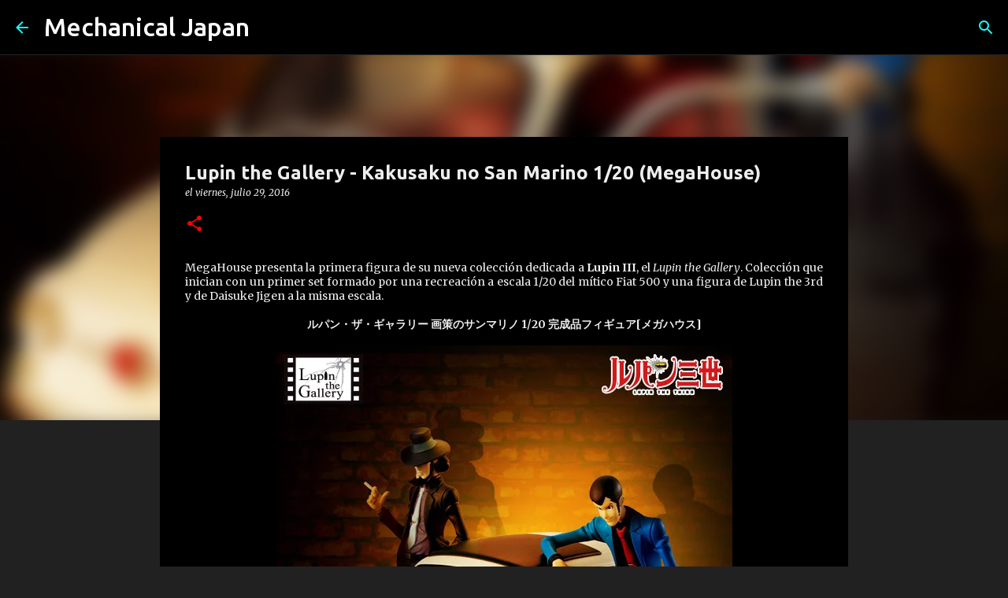

--- FILE ---
content_type: text/html; charset=utf-8
request_url: https://www.google.com/recaptcha/api2/aframe
body_size: 266
content:
<!DOCTYPE HTML><html><head><meta http-equiv="content-type" content="text/html; charset=UTF-8"></head><body><script nonce="pgsbTJT9kVLa_sHpuLwYXA">/** Anti-fraud and anti-abuse applications only. See google.com/recaptcha */ try{var clients={'sodar':'https://pagead2.googlesyndication.com/pagead/sodar?'};window.addEventListener("message",function(a){try{if(a.source===window.parent){var b=JSON.parse(a.data);var c=clients[b['id']];if(c){var d=document.createElement('img');d.src=c+b['params']+'&rc='+(localStorage.getItem("rc::a")?sessionStorage.getItem("rc::b"):"");window.document.body.appendChild(d);sessionStorage.setItem("rc::e",parseInt(sessionStorage.getItem("rc::e")||0)+1);localStorage.setItem("rc::h",'1769092727529');}}}catch(b){}});window.parent.postMessage("_grecaptcha_ready", "*");}catch(b){}</script></body></html>